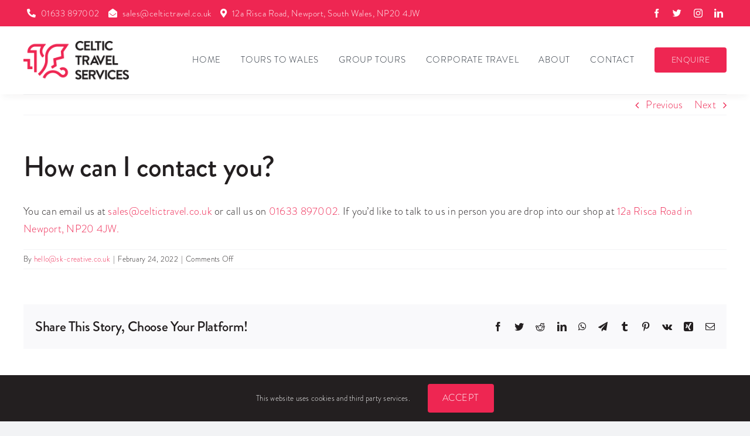

--- FILE ---
content_type: text/html; charset=utf-8
request_url: https://www.google.com/recaptcha/api2/anchor?ar=1&k=6LfTs5UeAAAAAMhZnix_1IiGyLIOmIjrjJUi_Sth&co=aHR0cHM6Ly93d3cuY2VsdGljdHJhdmVsLmNvLnVrOjQ0Mw..&hl=en&v=PoyoqOPhxBO7pBk68S4YbpHZ&size=invisible&badge=bottomleft&anchor-ms=20000&execute-ms=30000&cb=ne9kf33c2lfn
body_size: 48672
content:
<!DOCTYPE HTML><html dir="ltr" lang="en"><head><meta http-equiv="Content-Type" content="text/html; charset=UTF-8">
<meta http-equiv="X-UA-Compatible" content="IE=edge">
<title>reCAPTCHA</title>
<style type="text/css">
/* cyrillic-ext */
@font-face {
  font-family: 'Roboto';
  font-style: normal;
  font-weight: 400;
  font-stretch: 100%;
  src: url(//fonts.gstatic.com/s/roboto/v48/KFO7CnqEu92Fr1ME7kSn66aGLdTylUAMa3GUBHMdazTgWw.woff2) format('woff2');
  unicode-range: U+0460-052F, U+1C80-1C8A, U+20B4, U+2DE0-2DFF, U+A640-A69F, U+FE2E-FE2F;
}
/* cyrillic */
@font-face {
  font-family: 'Roboto';
  font-style: normal;
  font-weight: 400;
  font-stretch: 100%;
  src: url(//fonts.gstatic.com/s/roboto/v48/KFO7CnqEu92Fr1ME7kSn66aGLdTylUAMa3iUBHMdazTgWw.woff2) format('woff2');
  unicode-range: U+0301, U+0400-045F, U+0490-0491, U+04B0-04B1, U+2116;
}
/* greek-ext */
@font-face {
  font-family: 'Roboto';
  font-style: normal;
  font-weight: 400;
  font-stretch: 100%;
  src: url(//fonts.gstatic.com/s/roboto/v48/KFO7CnqEu92Fr1ME7kSn66aGLdTylUAMa3CUBHMdazTgWw.woff2) format('woff2');
  unicode-range: U+1F00-1FFF;
}
/* greek */
@font-face {
  font-family: 'Roboto';
  font-style: normal;
  font-weight: 400;
  font-stretch: 100%;
  src: url(//fonts.gstatic.com/s/roboto/v48/KFO7CnqEu92Fr1ME7kSn66aGLdTylUAMa3-UBHMdazTgWw.woff2) format('woff2');
  unicode-range: U+0370-0377, U+037A-037F, U+0384-038A, U+038C, U+038E-03A1, U+03A3-03FF;
}
/* math */
@font-face {
  font-family: 'Roboto';
  font-style: normal;
  font-weight: 400;
  font-stretch: 100%;
  src: url(//fonts.gstatic.com/s/roboto/v48/KFO7CnqEu92Fr1ME7kSn66aGLdTylUAMawCUBHMdazTgWw.woff2) format('woff2');
  unicode-range: U+0302-0303, U+0305, U+0307-0308, U+0310, U+0312, U+0315, U+031A, U+0326-0327, U+032C, U+032F-0330, U+0332-0333, U+0338, U+033A, U+0346, U+034D, U+0391-03A1, U+03A3-03A9, U+03B1-03C9, U+03D1, U+03D5-03D6, U+03F0-03F1, U+03F4-03F5, U+2016-2017, U+2034-2038, U+203C, U+2040, U+2043, U+2047, U+2050, U+2057, U+205F, U+2070-2071, U+2074-208E, U+2090-209C, U+20D0-20DC, U+20E1, U+20E5-20EF, U+2100-2112, U+2114-2115, U+2117-2121, U+2123-214F, U+2190, U+2192, U+2194-21AE, U+21B0-21E5, U+21F1-21F2, U+21F4-2211, U+2213-2214, U+2216-22FF, U+2308-230B, U+2310, U+2319, U+231C-2321, U+2336-237A, U+237C, U+2395, U+239B-23B7, U+23D0, U+23DC-23E1, U+2474-2475, U+25AF, U+25B3, U+25B7, U+25BD, U+25C1, U+25CA, U+25CC, U+25FB, U+266D-266F, U+27C0-27FF, U+2900-2AFF, U+2B0E-2B11, U+2B30-2B4C, U+2BFE, U+3030, U+FF5B, U+FF5D, U+1D400-1D7FF, U+1EE00-1EEFF;
}
/* symbols */
@font-face {
  font-family: 'Roboto';
  font-style: normal;
  font-weight: 400;
  font-stretch: 100%;
  src: url(//fonts.gstatic.com/s/roboto/v48/KFO7CnqEu92Fr1ME7kSn66aGLdTylUAMaxKUBHMdazTgWw.woff2) format('woff2');
  unicode-range: U+0001-000C, U+000E-001F, U+007F-009F, U+20DD-20E0, U+20E2-20E4, U+2150-218F, U+2190, U+2192, U+2194-2199, U+21AF, U+21E6-21F0, U+21F3, U+2218-2219, U+2299, U+22C4-22C6, U+2300-243F, U+2440-244A, U+2460-24FF, U+25A0-27BF, U+2800-28FF, U+2921-2922, U+2981, U+29BF, U+29EB, U+2B00-2BFF, U+4DC0-4DFF, U+FFF9-FFFB, U+10140-1018E, U+10190-1019C, U+101A0, U+101D0-101FD, U+102E0-102FB, U+10E60-10E7E, U+1D2C0-1D2D3, U+1D2E0-1D37F, U+1F000-1F0FF, U+1F100-1F1AD, U+1F1E6-1F1FF, U+1F30D-1F30F, U+1F315, U+1F31C, U+1F31E, U+1F320-1F32C, U+1F336, U+1F378, U+1F37D, U+1F382, U+1F393-1F39F, U+1F3A7-1F3A8, U+1F3AC-1F3AF, U+1F3C2, U+1F3C4-1F3C6, U+1F3CA-1F3CE, U+1F3D4-1F3E0, U+1F3ED, U+1F3F1-1F3F3, U+1F3F5-1F3F7, U+1F408, U+1F415, U+1F41F, U+1F426, U+1F43F, U+1F441-1F442, U+1F444, U+1F446-1F449, U+1F44C-1F44E, U+1F453, U+1F46A, U+1F47D, U+1F4A3, U+1F4B0, U+1F4B3, U+1F4B9, U+1F4BB, U+1F4BF, U+1F4C8-1F4CB, U+1F4D6, U+1F4DA, U+1F4DF, U+1F4E3-1F4E6, U+1F4EA-1F4ED, U+1F4F7, U+1F4F9-1F4FB, U+1F4FD-1F4FE, U+1F503, U+1F507-1F50B, U+1F50D, U+1F512-1F513, U+1F53E-1F54A, U+1F54F-1F5FA, U+1F610, U+1F650-1F67F, U+1F687, U+1F68D, U+1F691, U+1F694, U+1F698, U+1F6AD, U+1F6B2, U+1F6B9-1F6BA, U+1F6BC, U+1F6C6-1F6CF, U+1F6D3-1F6D7, U+1F6E0-1F6EA, U+1F6F0-1F6F3, U+1F6F7-1F6FC, U+1F700-1F7FF, U+1F800-1F80B, U+1F810-1F847, U+1F850-1F859, U+1F860-1F887, U+1F890-1F8AD, U+1F8B0-1F8BB, U+1F8C0-1F8C1, U+1F900-1F90B, U+1F93B, U+1F946, U+1F984, U+1F996, U+1F9E9, U+1FA00-1FA6F, U+1FA70-1FA7C, U+1FA80-1FA89, U+1FA8F-1FAC6, U+1FACE-1FADC, U+1FADF-1FAE9, U+1FAF0-1FAF8, U+1FB00-1FBFF;
}
/* vietnamese */
@font-face {
  font-family: 'Roboto';
  font-style: normal;
  font-weight: 400;
  font-stretch: 100%;
  src: url(//fonts.gstatic.com/s/roboto/v48/KFO7CnqEu92Fr1ME7kSn66aGLdTylUAMa3OUBHMdazTgWw.woff2) format('woff2');
  unicode-range: U+0102-0103, U+0110-0111, U+0128-0129, U+0168-0169, U+01A0-01A1, U+01AF-01B0, U+0300-0301, U+0303-0304, U+0308-0309, U+0323, U+0329, U+1EA0-1EF9, U+20AB;
}
/* latin-ext */
@font-face {
  font-family: 'Roboto';
  font-style: normal;
  font-weight: 400;
  font-stretch: 100%;
  src: url(//fonts.gstatic.com/s/roboto/v48/KFO7CnqEu92Fr1ME7kSn66aGLdTylUAMa3KUBHMdazTgWw.woff2) format('woff2');
  unicode-range: U+0100-02BA, U+02BD-02C5, U+02C7-02CC, U+02CE-02D7, U+02DD-02FF, U+0304, U+0308, U+0329, U+1D00-1DBF, U+1E00-1E9F, U+1EF2-1EFF, U+2020, U+20A0-20AB, U+20AD-20C0, U+2113, U+2C60-2C7F, U+A720-A7FF;
}
/* latin */
@font-face {
  font-family: 'Roboto';
  font-style: normal;
  font-weight: 400;
  font-stretch: 100%;
  src: url(//fonts.gstatic.com/s/roboto/v48/KFO7CnqEu92Fr1ME7kSn66aGLdTylUAMa3yUBHMdazQ.woff2) format('woff2');
  unicode-range: U+0000-00FF, U+0131, U+0152-0153, U+02BB-02BC, U+02C6, U+02DA, U+02DC, U+0304, U+0308, U+0329, U+2000-206F, U+20AC, U+2122, U+2191, U+2193, U+2212, U+2215, U+FEFF, U+FFFD;
}
/* cyrillic-ext */
@font-face {
  font-family: 'Roboto';
  font-style: normal;
  font-weight: 500;
  font-stretch: 100%;
  src: url(//fonts.gstatic.com/s/roboto/v48/KFO7CnqEu92Fr1ME7kSn66aGLdTylUAMa3GUBHMdazTgWw.woff2) format('woff2');
  unicode-range: U+0460-052F, U+1C80-1C8A, U+20B4, U+2DE0-2DFF, U+A640-A69F, U+FE2E-FE2F;
}
/* cyrillic */
@font-face {
  font-family: 'Roboto';
  font-style: normal;
  font-weight: 500;
  font-stretch: 100%;
  src: url(//fonts.gstatic.com/s/roboto/v48/KFO7CnqEu92Fr1ME7kSn66aGLdTylUAMa3iUBHMdazTgWw.woff2) format('woff2');
  unicode-range: U+0301, U+0400-045F, U+0490-0491, U+04B0-04B1, U+2116;
}
/* greek-ext */
@font-face {
  font-family: 'Roboto';
  font-style: normal;
  font-weight: 500;
  font-stretch: 100%;
  src: url(//fonts.gstatic.com/s/roboto/v48/KFO7CnqEu92Fr1ME7kSn66aGLdTylUAMa3CUBHMdazTgWw.woff2) format('woff2');
  unicode-range: U+1F00-1FFF;
}
/* greek */
@font-face {
  font-family: 'Roboto';
  font-style: normal;
  font-weight: 500;
  font-stretch: 100%;
  src: url(//fonts.gstatic.com/s/roboto/v48/KFO7CnqEu92Fr1ME7kSn66aGLdTylUAMa3-UBHMdazTgWw.woff2) format('woff2');
  unicode-range: U+0370-0377, U+037A-037F, U+0384-038A, U+038C, U+038E-03A1, U+03A3-03FF;
}
/* math */
@font-face {
  font-family: 'Roboto';
  font-style: normal;
  font-weight: 500;
  font-stretch: 100%;
  src: url(//fonts.gstatic.com/s/roboto/v48/KFO7CnqEu92Fr1ME7kSn66aGLdTylUAMawCUBHMdazTgWw.woff2) format('woff2');
  unicode-range: U+0302-0303, U+0305, U+0307-0308, U+0310, U+0312, U+0315, U+031A, U+0326-0327, U+032C, U+032F-0330, U+0332-0333, U+0338, U+033A, U+0346, U+034D, U+0391-03A1, U+03A3-03A9, U+03B1-03C9, U+03D1, U+03D5-03D6, U+03F0-03F1, U+03F4-03F5, U+2016-2017, U+2034-2038, U+203C, U+2040, U+2043, U+2047, U+2050, U+2057, U+205F, U+2070-2071, U+2074-208E, U+2090-209C, U+20D0-20DC, U+20E1, U+20E5-20EF, U+2100-2112, U+2114-2115, U+2117-2121, U+2123-214F, U+2190, U+2192, U+2194-21AE, U+21B0-21E5, U+21F1-21F2, U+21F4-2211, U+2213-2214, U+2216-22FF, U+2308-230B, U+2310, U+2319, U+231C-2321, U+2336-237A, U+237C, U+2395, U+239B-23B7, U+23D0, U+23DC-23E1, U+2474-2475, U+25AF, U+25B3, U+25B7, U+25BD, U+25C1, U+25CA, U+25CC, U+25FB, U+266D-266F, U+27C0-27FF, U+2900-2AFF, U+2B0E-2B11, U+2B30-2B4C, U+2BFE, U+3030, U+FF5B, U+FF5D, U+1D400-1D7FF, U+1EE00-1EEFF;
}
/* symbols */
@font-face {
  font-family: 'Roboto';
  font-style: normal;
  font-weight: 500;
  font-stretch: 100%;
  src: url(//fonts.gstatic.com/s/roboto/v48/KFO7CnqEu92Fr1ME7kSn66aGLdTylUAMaxKUBHMdazTgWw.woff2) format('woff2');
  unicode-range: U+0001-000C, U+000E-001F, U+007F-009F, U+20DD-20E0, U+20E2-20E4, U+2150-218F, U+2190, U+2192, U+2194-2199, U+21AF, U+21E6-21F0, U+21F3, U+2218-2219, U+2299, U+22C4-22C6, U+2300-243F, U+2440-244A, U+2460-24FF, U+25A0-27BF, U+2800-28FF, U+2921-2922, U+2981, U+29BF, U+29EB, U+2B00-2BFF, U+4DC0-4DFF, U+FFF9-FFFB, U+10140-1018E, U+10190-1019C, U+101A0, U+101D0-101FD, U+102E0-102FB, U+10E60-10E7E, U+1D2C0-1D2D3, U+1D2E0-1D37F, U+1F000-1F0FF, U+1F100-1F1AD, U+1F1E6-1F1FF, U+1F30D-1F30F, U+1F315, U+1F31C, U+1F31E, U+1F320-1F32C, U+1F336, U+1F378, U+1F37D, U+1F382, U+1F393-1F39F, U+1F3A7-1F3A8, U+1F3AC-1F3AF, U+1F3C2, U+1F3C4-1F3C6, U+1F3CA-1F3CE, U+1F3D4-1F3E0, U+1F3ED, U+1F3F1-1F3F3, U+1F3F5-1F3F7, U+1F408, U+1F415, U+1F41F, U+1F426, U+1F43F, U+1F441-1F442, U+1F444, U+1F446-1F449, U+1F44C-1F44E, U+1F453, U+1F46A, U+1F47D, U+1F4A3, U+1F4B0, U+1F4B3, U+1F4B9, U+1F4BB, U+1F4BF, U+1F4C8-1F4CB, U+1F4D6, U+1F4DA, U+1F4DF, U+1F4E3-1F4E6, U+1F4EA-1F4ED, U+1F4F7, U+1F4F9-1F4FB, U+1F4FD-1F4FE, U+1F503, U+1F507-1F50B, U+1F50D, U+1F512-1F513, U+1F53E-1F54A, U+1F54F-1F5FA, U+1F610, U+1F650-1F67F, U+1F687, U+1F68D, U+1F691, U+1F694, U+1F698, U+1F6AD, U+1F6B2, U+1F6B9-1F6BA, U+1F6BC, U+1F6C6-1F6CF, U+1F6D3-1F6D7, U+1F6E0-1F6EA, U+1F6F0-1F6F3, U+1F6F7-1F6FC, U+1F700-1F7FF, U+1F800-1F80B, U+1F810-1F847, U+1F850-1F859, U+1F860-1F887, U+1F890-1F8AD, U+1F8B0-1F8BB, U+1F8C0-1F8C1, U+1F900-1F90B, U+1F93B, U+1F946, U+1F984, U+1F996, U+1F9E9, U+1FA00-1FA6F, U+1FA70-1FA7C, U+1FA80-1FA89, U+1FA8F-1FAC6, U+1FACE-1FADC, U+1FADF-1FAE9, U+1FAF0-1FAF8, U+1FB00-1FBFF;
}
/* vietnamese */
@font-face {
  font-family: 'Roboto';
  font-style: normal;
  font-weight: 500;
  font-stretch: 100%;
  src: url(//fonts.gstatic.com/s/roboto/v48/KFO7CnqEu92Fr1ME7kSn66aGLdTylUAMa3OUBHMdazTgWw.woff2) format('woff2');
  unicode-range: U+0102-0103, U+0110-0111, U+0128-0129, U+0168-0169, U+01A0-01A1, U+01AF-01B0, U+0300-0301, U+0303-0304, U+0308-0309, U+0323, U+0329, U+1EA0-1EF9, U+20AB;
}
/* latin-ext */
@font-face {
  font-family: 'Roboto';
  font-style: normal;
  font-weight: 500;
  font-stretch: 100%;
  src: url(//fonts.gstatic.com/s/roboto/v48/KFO7CnqEu92Fr1ME7kSn66aGLdTylUAMa3KUBHMdazTgWw.woff2) format('woff2');
  unicode-range: U+0100-02BA, U+02BD-02C5, U+02C7-02CC, U+02CE-02D7, U+02DD-02FF, U+0304, U+0308, U+0329, U+1D00-1DBF, U+1E00-1E9F, U+1EF2-1EFF, U+2020, U+20A0-20AB, U+20AD-20C0, U+2113, U+2C60-2C7F, U+A720-A7FF;
}
/* latin */
@font-face {
  font-family: 'Roboto';
  font-style: normal;
  font-weight: 500;
  font-stretch: 100%;
  src: url(//fonts.gstatic.com/s/roboto/v48/KFO7CnqEu92Fr1ME7kSn66aGLdTylUAMa3yUBHMdazQ.woff2) format('woff2');
  unicode-range: U+0000-00FF, U+0131, U+0152-0153, U+02BB-02BC, U+02C6, U+02DA, U+02DC, U+0304, U+0308, U+0329, U+2000-206F, U+20AC, U+2122, U+2191, U+2193, U+2212, U+2215, U+FEFF, U+FFFD;
}
/* cyrillic-ext */
@font-face {
  font-family: 'Roboto';
  font-style: normal;
  font-weight: 900;
  font-stretch: 100%;
  src: url(//fonts.gstatic.com/s/roboto/v48/KFO7CnqEu92Fr1ME7kSn66aGLdTylUAMa3GUBHMdazTgWw.woff2) format('woff2');
  unicode-range: U+0460-052F, U+1C80-1C8A, U+20B4, U+2DE0-2DFF, U+A640-A69F, U+FE2E-FE2F;
}
/* cyrillic */
@font-face {
  font-family: 'Roboto';
  font-style: normal;
  font-weight: 900;
  font-stretch: 100%;
  src: url(//fonts.gstatic.com/s/roboto/v48/KFO7CnqEu92Fr1ME7kSn66aGLdTylUAMa3iUBHMdazTgWw.woff2) format('woff2');
  unicode-range: U+0301, U+0400-045F, U+0490-0491, U+04B0-04B1, U+2116;
}
/* greek-ext */
@font-face {
  font-family: 'Roboto';
  font-style: normal;
  font-weight: 900;
  font-stretch: 100%;
  src: url(//fonts.gstatic.com/s/roboto/v48/KFO7CnqEu92Fr1ME7kSn66aGLdTylUAMa3CUBHMdazTgWw.woff2) format('woff2');
  unicode-range: U+1F00-1FFF;
}
/* greek */
@font-face {
  font-family: 'Roboto';
  font-style: normal;
  font-weight: 900;
  font-stretch: 100%;
  src: url(//fonts.gstatic.com/s/roboto/v48/KFO7CnqEu92Fr1ME7kSn66aGLdTylUAMa3-UBHMdazTgWw.woff2) format('woff2');
  unicode-range: U+0370-0377, U+037A-037F, U+0384-038A, U+038C, U+038E-03A1, U+03A3-03FF;
}
/* math */
@font-face {
  font-family: 'Roboto';
  font-style: normal;
  font-weight: 900;
  font-stretch: 100%;
  src: url(//fonts.gstatic.com/s/roboto/v48/KFO7CnqEu92Fr1ME7kSn66aGLdTylUAMawCUBHMdazTgWw.woff2) format('woff2');
  unicode-range: U+0302-0303, U+0305, U+0307-0308, U+0310, U+0312, U+0315, U+031A, U+0326-0327, U+032C, U+032F-0330, U+0332-0333, U+0338, U+033A, U+0346, U+034D, U+0391-03A1, U+03A3-03A9, U+03B1-03C9, U+03D1, U+03D5-03D6, U+03F0-03F1, U+03F4-03F5, U+2016-2017, U+2034-2038, U+203C, U+2040, U+2043, U+2047, U+2050, U+2057, U+205F, U+2070-2071, U+2074-208E, U+2090-209C, U+20D0-20DC, U+20E1, U+20E5-20EF, U+2100-2112, U+2114-2115, U+2117-2121, U+2123-214F, U+2190, U+2192, U+2194-21AE, U+21B0-21E5, U+21F1-21F2, U+21F4-2211, U+2213-2214, U+2216-22FF, U+2308-230B, U+2310, U+2319, U+231C-2321, U+2336-237A, U+237C, U+2395, U+239B-23B7, U+23D0, U+23DC-23E1, U+2474-2475, U+25AF, U+25B3, U+25B7, U+25BD, U+25C1, U+25CA, U+25CC, U+25FB, U+266D-266F, U+27C0-27FF, U+2900-2AFF, U+2B0E-2B11, U+2B30-2B4C, U+2BFE, U+3030, U+FF5B, U+FF5D, U+1D400-1D7FF, U+1EE00-1EEFF;
}
/* symbols */
@font-face {
  font-family: 'Roboto';
  font-style: normal;
  font-weight: 900;
  font-stretch: 100%;
  src: url(//fonts.gstatic.com/s/roboto/v48/KFO7CnqEu92Fr1ME7kSn66aGLdTylUAMaxKUBHMdazTgWw.woff2) format('woff2');
  unicode-range: U+0001-000C, U+000E-001F, U+007F-009F, U+20DD-20E0, U+20E2-20E4, U+2150-218F, U+2190, U+2192, U+2194-2199, U+21AF, U+21E6-21F0, U+21F3, U+2218-2219, U+2299, U+22C4-22C6, U+2300-243F, U+2440-244A, U+2460-24FF, U+25A0-27BF, U+2800-28FF, U+2921-2922, U+2981, U+29BF, U+29EB, U+2B00-2BFF, U+4DC0-4DFF, U+FFF9-FFFB, U+10140-1018E, U+10190-1019C, U+101A0, U+101D0-101FD, U+102E0-102FB, U+10E60-10E7E, U+1D2C0-1D2D3, U+1D2E0-1D37F, U+1F000-1F0FF, U+1F100-1F1AD, U+1F1E6-1F1FF, U+1F30D-1F30F, U+1F315, U+1F31C, U+1F31E, U+1F320-1F32C, U+1F336, U+1F378, U+1F37D, U+1F382, U+1F393-1F39F, U+1F3A7-1F3A8, U+1F3AC-1F3AF, U+1F3C2, U+1F3C4-1F3C6, U+1F3CA-1F3CE, U+1F3D4-1F3E0, U+1F3ED, U+1F3F1-1F3F3, U+1F3F5-1F3F7, U+1F408, U+1F415, U+1F41F, U+1F426, U+1F43F, U+1F441-1F442, U+1F444, U+1F446-1F449, U+1F44C-1F44E, U+1F453, U+1F46A, U+1F47D, U+1F4A3, U+1F4B0, U+1F4B3, U+1F4B9, U+1F4BB, U+1F4BF, U+1F4C8-1F4CB, U+1F4D6, U+1F4DA, U+1F4DF, U+1F4E3-1F4E6, U+1F4EA-1F4ED, U+1F4F7, U+1F4F9-1F4FB, U+1F4FD-1F4FE, U+1F503, U+1F507-1F50B, U+1F50D, U+1F512-1F513, U+1F53E-1F54A, U+1F54F-1F5FA, U+1F610, U+1F650-1F67F, U+1F687, U+1F68D, U+1F691, U+1F694, U+1F698, U+1F6AD, U+1F6B2, U+1F6B9-1F6BA, U+1F6BC, U+1F6C6-1F6CF, U+1F6D3-1F6D7, U+1F6E0-1F6EA, U+1F6F0-1F6F3, U+1F6F7-1F6FC, U+1F700-1F7FF, U+1F800-1F80B, U+1F810-1F847, U+1F850-1F859, U+1F860-1F887, U+1F890-1F8AD, U+1F8B0-1F8BB, U+1F8C0-1F8C1, U+1F900-1F90B, U+1F93B, U+1F946, U+1F984, U+1F996, U+1F9E9, U+1FA00-1FA6F, U+1FA70-1FA7C, U+1FA80-1FA89, U+1FA8F-1FAC6, U+1FACE-1FADC, U+1FADF-1FAE9, U+1FAF0-1FAF8, U+1FB00-1FBFF;
}
/* vietnamese */
@font-face {
  font-family: 'Roboto';
  font-style: normal;
  font-weight: 900;
  font-stretch: 100%;
  src: url(//fonts.gstatic.com/s/roboto/v48/KFO7CnqEu92Fr1ME7kSn66aGLdTylUAMa3OUBHMdazTgWw.woff2) format('woff2');
  unicode-range: U+0102-0103, U+0110-0111, U+0128-0129, U+0168-0169, U+01A0-01A1, U+01AF-01B0, U+0300-0301, U+0303-0304, U+0308-0309, U+0323, U+0329, U+1EA0-1EF9, U+20AB;
}
/* latin-ext */
@font-face {
  font-family: 'Roboto';
  font-style: normal;
  font-weight: 900;
  font-stretch: 100%;
  src: url(//fonts.gstatic.com/s/roboto/v48/KFO7CnqEu92Fr1ME7kSn66aGLdTylUAMa3KUBHMdazTgWw.woff2) format('woff2');
  unicode-range: U+0100-02BA, U+02BD-02C5, U+02C7-02CC, U+02CE-02D7, U+02DD-02FF, U+0304, U+0308, U+0329, U+1D00-1DBF, U+1E00-1E9F, U+1EF2-1EFF, U+2020, U+20A0-20AB, U+20AD-20C0, U+2113, U+2C60-2C7F, U+A720-A7FF;
}
/* latin */
@font-face {
  font-family: 'Roboto';
  font-style: normal;
  font-weight: 900;
  font-stretch: 100%;
  src: url(//fonts.gstatic.com/s/roboto/v48/KFO7CnqEu92Fr1ME7kSn66aGLdTylUAMa3yUBHMdazQ.woff2) format('woff2');
  unicode-range: U+0000-00FF, U+0131, U+0152-0153, U+02BB-02BC, U+02C6, U+02DA, U+02DC, U+0304, U+0308, U+0329, U+2000-206F, U+20AC, U+2122, U+2191, U+2193, U+2212, U+2215, U+FEFF, U+FFFD;
}

</style>
<link rel="stylesheet" type="text/css" href="https://www.gstatic.com/recaptcha/releases/PoyoqOPhxBO7pBk68S4YbpHZ/styles__ltr.css">
<script nonce="UeOAYBdcNnBA2DlLIIpdMQ" type="text/javascript">window['__recaptcha_api'] = 'https://www.google.com/recaptcha/api2/';</script>
<script type="text/javascript" src="https://www.gstatic.com/recaptcha/releases/PoyoqOPhxBO7pBk68S4YbpHZ/recaptcha__en.js" nonce="UeOAYBdcNnBA2DlLIIpdMQ">
      
    </script></head>
<body><div id="rc-anchor-alert" class="rc-anchor-alert"></div>
<input type="hidden" id="recaptcha-token" value="[base64]">
<script type="text/javascript" nonce="UeOAYBdcNnBA2DlLIIpdMQ">
      recaptcha.anchor.Main.init("[\x22ainput\x22,[\x22bgdata\x22,\x22\x22,\[base64]/[base64]/[base64]/[base64]/cjw8ejpyPj4+eil9Y2F0Y2gobCl7dGhyb3cgbDt9fSxIPWZ1bmN0aW9uKHcsdCx6KXtpZih3PT0xOTR8fHc9PTIwOCl0LnZbd10/dC52W3ddLmNvbmNhdCh6KTp0LnZbd109b2Yoeix0KTtlbHNle2lmKHQuYkImJnchPTMxNylyZXR1cm47dz09NjZ8fHc9PTEyMnx8dz09NDcwfHx3PT00NHx8dz09NDE2fHx3PT0zOTd8fHc9PTQyMXx8dz09Njh8fHc9PTcwfHx3PT0xODQ/[base64]/[base64]/[base64]/bmV3IGRbVl0oSlswXSk6cD09Mj9uZXcgZFtWXShKWzBdLEpbMV0pOnA9PTM/bmV3IGRbVl0oSlswXSxKWzFdLEpbMl0pOnA9PTQ/[base64]/[base64]/[base64]/[base64]\x22,\[base64]\\u003d\x22,\x22wrTCszzDijhrCsKsw7DDjsK6wrJpGDjDvyXDnsKFwpRKwrQlw6VnwoUiwpsmaBDCtQ9LZjcqMMKKTErDksO3KXjCm3MbG3Ryw44LwrDCoiE5wqIUEQPCpTVhw4zDkzVmw4nDvVHDjwo8PsOnw4XDrGU/[base64]/Cn8K/LsOkPsKqw7h5Q0LCpA3ClmVdwqx6FsKiw47DvsKnO8KnSkrDs8OOScOpNMKBFW3CscOvw6jCggbDqQVrwogoasK9wqoAw6HCqcOTCRDCisOgwoEBDzZEw6EJZg1Aw4hldcOXwp/Dm8Osa0IfCg7DoMKAw5nDhGTCmcOeWsKXAn/DvMKbM1DCuDNMJSVRf8KTwr/DosKFwq7DshIMMcKnHFDCiWE0wptzwrXCtcKAFAVPAMKLbsO/[base64]/H8KxRG59w5PDvzQBEMKMwpkpwppAw4xrMQ0hbcKlw6ZZMxd8w5pyw7TDmn4OfMO2dR4aJHzCvV3DvDNhwoNhw4bDicO8P8KIZE1AesOFLMO8wrYzwrN/[base64]/V8OKe3pUwoXCrjnCjQFFYcOMw5ZmcsKrUXpewq8qZcOqZsK9UMOiCAgpwpoAwrbDncOAwpbDu8O9wqAbwo3DhMKpQ8OsecOSMVXClF/DolvCi04hwoLDp8OBw4wcwoXCncKoBcOiwotIw6LCvsKsw4/DrsKKwqPDt0/CoQLDs1JoD8K0LcO0ehFhw5INw5hQwr7DnsKAMlTDhmFWPMK3NirDpTgqIMOowonCvMOXwoXCtsOeVHjDn8KTw6Qqw7fDtX/DhD8two3CjWgywpPCn8ORRcKlwqLDp8KqORwGwr3CrWIaMMO4wr0CWMO0w4sudSlgEsOUZcKEfFzDjC1Pwqt6w63Dl8OOwqQrWsO5w7bCnMOZwo3DtjTDhm1awqPCosOLwrbDrsOgZsKBwp07AH1lYsOcw7DCij85BVLCuMOMc0Bxw7/[base64]/CuMOZwpnCusKsDMK7wqFKwoIQWnp0Z3BEw5Rcw7DDlVzDrMOAwonCusK9wrzDlsKEKExcCGMrK19iBELDgsKDwq0Pw59JHMKUY8OEw7fClMOhXMOfwp/CgVEsMMOCS0XCjlgEw5bDvgXDsUkXUcOSw6U9wqzCgglkHSfDpMKQwpQzLsKUw5LDr8OjfcOCwoIqVDvCkWTDqjJiw67CrHN3c8KoMEXDnQBuw5F9WcKdM8KGJsKnYGg6wrYOwot5w4M0w7pAw7vDtSEMWVIDHMKLw75CNMOWwqPDtcOVO8K4w47DpFVvBcOBTsK1fW/CpxxWwrIfw7rCh2x5XD9nw6jCgVIJwpxfH8OJD8O0Ow0rCRJPwpbCg3hAwp3CtW3CtUPDhsKEeF/[base64]/[base64]/wp3CoETCkcO2w4bCq8K+w4ZMasKBWsKTwqDDjjDCrsKLwoUCHyAIKWjCtMKSTE53McKHQW/CksOuwqXDvjgKw5XDmgbCmkXCuQZBMsKCwovDqnF7wqHClTZkwrrCk33DkMKkLWYnwqbCjcKJwoPDsEbDrMO4PsOwJCVNFWRYU8Orw7jDl2VkGRHDu8OTwpnDqsKdX8KGw5RyRhPCncOsaQ4KwpLCvsKmw45Xwqlaw5jDgsO/[base64]/DrsOaccOcNMKcYMOnOsOIwrcHXcO3f28jwq3Dpy/DrsKuS8OPwqknQMO7Z8OJw7FUw68Ywo3Cg8KzeBnDpwDCvTUkwoHDjV3CkMOFS8OJw6gIaMK4WjBdw7RLJcO0LCc+YX5Dwr/Ck8KTw7vDgVQvXcK6woZwIGzDnUMLfMOnWMKFw5Vuw6Baw7FuwpfDm8K2V8OXf8K9wozDpXzCklgEwqbCusKGBcOEVMObdMO+acOsF8KEWMOwOCtAe8OrIEFJJF11wo15McO/w7HCj8K/wofDhVHCh2/Cr8OREsK2b083woEWDW9sI8OWwqANAcK/worCq8OmdAQ4V8Kjw6rCpRN8w5jCrj3DpHEBw6RESxUSwp3CqHIebz/CqgxcwrDCoBDCklM1w55QE8OJw7/DrSfDp8Kwwo5VwoHCqhEUw5MWBMKkXMKnTcOYQ1HDslhFL1plL8KcGnUsw7nCmRzCh8Kjw6rDqMKAVkFww6VCw6kEWkYnwrDDixTCjsO0Kn7Cim7ChX/[base64]/woBXfsKXMhjCkhDDhnw6QsKjaHrCoCxkK8K5PsKww5jCpQfDvlwGwr0MwrZfw7Jaw7LDgsO3w4TDu8KUSiLDszgFdmBpKRJZwp5YwrQowpdDw6Z9BAfCmx3CucKxw4EzwrN5w5fCsW8yw6rCsQ/Dq8KQwp3CvlzCoznCu8ObXx1NNsOFw7ZzwrLCncOQwr4rwrRaw4Y1WsOBwo7DssKoOVvCiMO1wpEVw5nDsR4Nw7LClcKUP1shfSjCqXlvbMODSUzDssKJwq7CvA/Ci8OKw6jCusK4wpA4a8KVZcK2MMOHwoLDkFFqwrxywqPCsyMXA8KbdcKrXy/DunEGOsKHwoLDrsOuHA8kJV/CjHrCrmTCqTgjE8Oaa8OiRUvCln3DumXDgiLDtMOya8KBwrfCg8Kgw7ZtGDzCjMOHMMORw5LCpsK5YsO8eHdZOxPDl8OSOcOJKG43w4pFw7nDhjQUw6/[base64]/DsMOLw4fCgsKnwowGw7nCs8KHBcKAw5XCvxNywpV4S3DCkcOJw7XDlcOdX8ObWU7CpsOxXQbDkHzDiMKlw5kkCcKcw6XDnHHCtMKAZyVSFsKyT8Orwq/[base64]/CigjCqsKYCcOiwo3CtCLDiHvDjQNadcOyUS7Dj8KuRMOtwrN4wpzCrhLCjsKlwrVcw59twojCjUxlTsKgNmo9w7B+w5cewqvCmAk3KcK/w6lJwq/Du8O6w4HCmwMvDFPDrcKWwoE+w4HCmCgjcsOjBcKlw7lAw7JCTwDDpsO6wpLDhGNewoDDhVJpw7jDjVF6wpDDvlpxwrFEL3bClWDDhsObwqLCqcKawrh1w7fCgsKlf2PDv8KFXsK/woxlwowuw4bCoRQJwrg0wpnDsjZKw4/DvcO3wrxoTCPDkSESwpHCh0zDnWfCq8OwH8KGeMO9wpDCp8ObwrDCmsKYKsKHwpfDtMK3w6Zpw7RpNgMiV0g0R8OpUSTDpcKnJsKnw4tKCANuwq5hCsO5OsOJZsOuwoUXwod3RcOdwrB+YMOew6w5w51NbMK0HMOGLcO2H0BDwr/Cp1TDi8KDw7PDq8KmUcKNblcKJVcnM2lZwoNCByDDnsKrwrcJJkEmw7kmIQLCicOVw53CnU3Ds8O5YMOcJsKawoU+YsONWAlKdF8JCi3DkyzDqcKzYMKFwrvCrcKqcwXCoMK8byrDrMKOBQUkRsKcf8O5wr/[base64]/wq7DkcO0w45UM8O/UcK2esOBDMKMwqhawqYrwq7DlRNWw5/Dq3pgw67CijVIwrTDv0hzKWItWcOrw6Q1P8OXIcODQMKFX8O2UTIhwrBFVzHDrcOswr/Dv1nCtk9Pw51fK8ObfsKwwrbCp2VmAMOZw6LCr2Ixw5PCrcK1wp1uw5vDlsKULi/DicO4S1d/w4fCrcKowokdwp09wovDqzl7woXDu1p5w6LDosOANcKDwosSWMK8wpdZw78xwoXDocOyw5UxFMOlw6XCh8KIw5x2wrrCqMOiw4DCiWjCkyYVEhvDi2YWVStFPsOAYMOyw5cdwphlw73DlQkCw5EUwpXCmw/CrcKJw6TDksOuCcOZw7lXwrVkB0hlLMOGw4kQw4HDoMOWwrTDlE/DsMOhCxsGVMK5dh1Fejc4ShfDtzcPw4vCsmgUGcK3E8OQw6HCgFDCsjIBwogwbcOMCDFVw65/[base64]/[base64]/AMOhw4UwwqsCKsK2w5fCkcOoF8KJwr9oAAjDnl14NMKcVDTCvkYFwpDDlkESw51/[base64]/CqCxQw7/Di8O5NsO5HEdtwqAKw6HDtcKuw6rChsO7wr/DgsOtw5xRwpUUXRsxwoMEUcOlw7DDug9hbzIPdsOFwrjDgcOrMkPDlEzDqQt4N8KEw6vDtMKgwr/CoGYmwqbDtcOyV8OAw7A7ICXDh8OubAhEwq7DuE3ComEIwrg4IhFrWkTDoWDCgMK6FQrDj8OKwq4AesOdwqfDmMO8woLDmsK/wq7CuG/Cvl/CvcOIbUXCtcOpeTHDncOVwqjCjWPDp8OWQ3/CjsKoPMKSwqTChlbDrSBCwqgmJWHDgcO2McO/KMOBG8O9DcKtw5otBGvCkzTCnsKPOcKxwq7DjT3Ckm4TwrvCncOJwrrCn8KiP3bClsOrw6EyXjzCjcKWBGhwRl/DgsKWUDcbbcKJCsK3QcK6w6DChcOlasOhfcO3woYOE1PCmsO4wp/Ck8O5w6gKwp7CtwFEIcO7BjTCn8OpdC5JwplowrpOJsOhw7EgwqJ3woPCmR/DmcKxQMKcwqBXwqdDw5TCozsow5/DoETCq8O8w790YQhywrzDm0Vzwr5QQMOaw7/[base64]/[base64]/XmzCqzUcwrTDlkvDu8KJZmfDrcKOI8O5w5nDssOvHMOiPsOMHE/[base64]/Ch0FDY8Kpw54ECyAgcj7DgcKbEDDCh8KPwqoJw4krSSrDhQgnw6LDvMKqw6PDrMO7w51cB14sMR4WU0XDocOGZEFww7HCkQLCmFI1woMWwo81wq7DpMOswooKw6zCv8KTw7bDpEHDgR7CtxNLwpc9NTbCu8KTw7vCvMKswpvCg8OReMO+U8OGw5XDol/CkMOOw4BswqTCsCRVw7fCoMOlPTsAwr/DuB3DtADCn8O+wqHCpnkswqBSwr7CrcO8DcKvQ8OmUkVDBAIXQ8Kawo4Hw7shZ1AYZcOmDnkhDR/DvTlfSsOWDU0oWcKMckbDhHXDn3YNw7tlw5jCo8OJw64DwpXDtDsIBjd+w5XCm8Ogw7bDom3DsifDtMOEw7dAwqDCuBlPw6LChDrDtcK4w7LCiFpGwrgdw6VRw4rDt3PDl27DunXDpMKXKz/DtcKDwr7Dv1cLwpAqPMKHwr5POMKoccO7w5jCtMOnAxTDrsKsw7tNw79hw5/DkS9EZUrDqMO6w7XDnDl0VsKIwq/Cn8KeQBfDhcOvw6F0ccOuwp0nBcK3w78YE8KfdETCk8KcKsOJa33DvUd2wqYnYWHCm8KawqPDpcOawrbDh8OATk0zwoLDvsOzwr85S2fDssOIPW/[base64]/[base64]/DoE9Rw5TCvhXDvcKUwpHCqsKlE8K6AQcuwoPChXpXwqMUwq9QaUlIb1/DkcOqwqtqSjVQw5HCgw7DkybDohU6O1hHNi02wo1kw7rCjcOSwp/CssKmZMOmwoQtwqcFwrQEwq7Dj8Oiwo3DvcKmEMKYLjpkTmBMWcO/w4ZCw54Bwo09wo3CqDwnQAZacMKmIMKrUlrCjcOZe0BHwo/CusO5wrfCnHLDuF/CpcOtw5HClMKqw40Ww4jDvMKNwonCjig1MMKIwqjCrsKRw5AnO8Oxw7fCs8KDwr0JF8K+LCLCjUEZwofCusOcAErDqz99w4dSeAJoL2fClsO8fi9Jw6sxwocAQBtdeGElw5nCvsKgwoYswoMJDjYjIMKofx02AMOwwr/Cl8K5G8OTRcOTwonCo8KrBsKYOcKkw6xIw6gYwpHDm8Kww6Qaw41Gw4bDhcOAK8KZesOCXy7Dh8OOw7Z0OgbDscKVTi7DuB7DkzHCl2oyLG3Ci1fCmG9iKldXUsOCbcOdw7V3OWPCmAVMKcKUWxBhwo8Fw4PDj8KgKMKewrLCkcKBw7hfw7VFIcKXBGHDscOxdsO5w5/DoTLCi8O+w6I7BcOtSW7CjcO1BX1+C8Ocw7fChwDCn8O3G045wobDpHHCvcO7wqHDp8OsUyPDocKWwpTCs13CgVo8w4TDsMKUwqQ6w7ElwrzCv8KDwoXDsljChsOJwofDl3RgwrZ9wqAOw7bDtsKdYsK+w5cCDsO5fcKRfj7CrMKSwooNw5nCrRPCvzAgdg/CihYLw43CkxsVcXTChybCmMKQY8OVwrBJaRjDlsO0EVYdwrPCucO0w7jDp8KYfsOYw4JEcnTCn8OrQkUmw7rCuEjCp8KHw5LDmj/[base64]/DmsKVNHDDrkpUIA8/XsKTw5hzwq7CvVzDtsOVUsKAbcOoWmZSwoZHfDhDdkR/w4EAw4fDlsKdBcKFwqnDgEfCjsO5KsOIw7VCw4EZwpE3c0xDaQ7DuBFOdsKuwpl+Qx7Dr8K0W29HwqJ/[base64]/DqUfCmcK3w6kKw68Sw5LDu03Cix3DnigmR8OTw6ZNw6zDvzjDrXLCnxc3CVnDlADDj1YRw7IHWlrDqMO/w5rDmsOEwpZIKsObMsOEAcOfYMKewo98w7wsCcKRw6o0woHDllo0PMOlfsO8HsKNJkbCtMKUFQ/[base64]/DqknCtcKgw65KwqXDjAhnXHQREHxVw7ADw4HCvxjCqCTDtm9nw7Y8N2wOPRvDmsOrMMOLw4oSAyB7ZFHDs8K6RU9La2MLaMO8eMKIASxbCSrCjcKYDsKvGlAnWwRMACsbwqvDjghxC8KCwrHCoTTCiAtUw5o0wpwUA2o0w6fCnn/[base64]/[base64]/DnA0iwrHDjcO2VsKawpYyesO/[base64]/Dn8KNw7vCpMOvw7clKMOgw6fCo8KmS8O5wqE+wo7Dt8KXwoPClcKyPBU1wpJFXk3DkHXCnnbCjj7DlwTDm8O/XEolwqXCtFTDtmoxdS/[base64]/CnAHCs3UpbVTDrsK9woMowqjCqGPDksKNwpRQw5hWGjDCgjJxwq/CgMKjEsKIwr1KwpVIfsOPJGkAwpTDgF3DocOZwpwgT0IsWh/CtH7Dqwkfwq7DpCTCgMOMZ3vCrcKJXU7DkcKOS3h1w6XDnsO7wpPDoMOmAmUdbcKPw4NOaGZ9wr86I8KbacOjw5RbY8OpAEQ/[base64]/AMOewrAnesO1w7LCpMKDP8OBXEvCrsKbDhjCgsK/EsOcw7jCl07CqcOIw5/ClVvCpQjCgnPDlG12woIKw4NkasO8wroAAi99w6fDpijDqcOtS8KsHjLDg8K4w6/[base64]/Cs8OUwqsPwo9dwoDDglTCmlPCi8KmBsO9wphCPQF2aMK6OMKwQX1iVHYFW8KXS8K8VMKIw6QFKiNAwq/CkcOJacOWJ8OCwpjCnsKXw6TCrBTDolw9KcKnGsKZY8O5KsO4WsKgw6Uiw6FywonDscO6byV3fMK7w7bCj2rDq3dUFcKRHhEtCG3DgUE/[base64]/Dt8OFDMOOYMKsGcOwZcOVEzjDvsO5GMKNwqRnBywAwq3CtH3DvT3CnMOGARPDkWE2wpliOMKrw48Qw7JZa8KIMMO4VjQYLFM7w4wuw5/DsxLDmRk/w4rCm8KPQ1g8SsOTwrLCjUcMw50FWMOSw67Cm8KJwqrCmkXDiVthdwMmSMKIJMKWfsOIe8Kiw7V6w7F1w7sTIsONw7AMLcOmKDBiGcO3w4kAw6bCu1BsaRwVw6o2wq/Dty1YwrvCosODZiIPX8KpHkrDtjfCr8KXC8OVI1DDslLChMKQfsKFwo5Qw4DCisKLKFLCn8K0XiRFwqBxXBrDjU3DhirDgl3CuzZOwrJ7w5FnwpVBwqhuwoPDm8O6HMOjT8Kuwo3DmsO/wo5VOcKXECfDisKxw5jDrsOUwo00MDXCiFDChMK8PDsgwpzDgMKQEUjCol7Ct2lAw5bCvsKxRDxNEGEowog6w63DsDgGw4lTdsOLw5QBw5AUw5HCrAxOw5VWwq3DmBVQJcK/[base64]/CihJaNMKFw78GfgRYwo5RMsKOw7JWw4rDscOKwrpdAcOhw7EDM8KhwoDDssKOw4rDtixnwrzCoDYbXsKKd8OyecKJwpZnwownwpoicFLDuMOOUl7DkMKxKngFw7XDoihZYRDCjcKPw785wpY6TFBxbsO5wrXDlm/DmMOzaMKWB8KuIcOibl7CvcO0wrHDmXIiw6DDi8KXwpTDgRxswrDCrcKDwrFIw5ZDw6bDlX82HULCr8O7TsO7w5Z9w6LCnSjCsHJDw4hgw7jDtR/DkgIUB8K5OCnDuMK1AgjDmz8bO8KLwr/DpMKWfsK2GEVuwr1TD8KCw67DhsKuw6TCocKNWhIXwq7CmjVaD8KKw6bCtCwdNTHDrMK/woEow43DqR5EWsKww7jCiX/[base64]/[base64]/CocOfwqHDgBHDvktNacOxwpxPJXHCiMKywpPCh8O1wqTCmFbCs8OXw6XCvQrDhsKlw6HCoMOjw7ZeEyNne8Ofwpo/wr96MsOGDi0sQcKjFVvDtcKZB8K0w6LCmg3Cpx12ZmQjwqXDk3MgVUvCmsKLPjzDmMO6w5loHlbCpT3Ds8OZw5cew6rDlsOUZQHDhsOew6AudMKNwqvDi8KiNAIjdl/Dtkgkwop8IMK+G8OOwqEPwoocw7nDvMOKDMKQw6trwpLCisO6wpgiw5zCqG3DtcO8DH5wwrHCh2YSCsKjRcOhwoLCmsOhw5jDkEfCn8KGeUIZw5jDmHHCi23CsFTDvsK6wpUFwqjCmcKtwo1IfnJjJcO6QmtYwpXCjSFNZRddbsO2f8OSwoHDpmgVwrnDqDpIw4/DtMOowq15woTCt0bChV3DssKHX8KRJ8O/w4I/wqBTwpLClcOfTwd0URvCs8Kew6Zww7jCgCcTw5VVPsOFwr7DqsKuOMKewqvCicKLw5UKw7BSFF8lwq0UISfCpXnDscOYMnnCoEnDpx1vKcORw7PDuUY7w4vClsKyB21zwr3DjMOnfMKHAyPDkUfCsBUKwq99ezfCn8OHw6E/WWjDiTLDvcO0NWTDp8OhUkV4KcKfbQU5wqTCh8ODWU9VwoVhEHkMwrwLWAfCg8Kgw6JRP8OPwoXClsKFVFXCq8K5w4XCsQ7CrcOPwoA9w69AM1DCjcK2IsOdXjfCqsONEmPCksOfwrt3SAAXw6s6JnR0dMO8w7tPwoDCi8Osw5BYdjfCo00Ow5NWw7kuw6EFw6RTw6/CmsOrw7giZ8KIUQLCm8KtwohCwqzDrFfDjMOAw5ckO2huw6nDg8K/[base64]/w5XChibCocO3U8KCw7vClcOzZsK/[base64]/CsDpgGD9KWDs9eXdFwpdkJDTCgFrDl8KUw6DCv3Eea1rDuBg9KC/[base64]/Cs3fCsEUqRWbCtj8Xw73DjBnChDYZQ8Kzw47Ds8KBw5fDugZDJMO6CnI9w4xAwrPDtzXCqMOqw7Ufw5HCjcOFUsOxU8KEcsK0DMOAwq8LZcOlOnIiXMKzw6zChsOfwobCpsK5w4XCjMKDREdCf0fCtcOTSl1FVEFnQywBw6XChsOPQi/[base64]/[base64]/CtMOxw7QCw4fDt1fCkcOawqzDmzs1eMKQw5DDs3J+wppVK8O/w5U2JsKXUDB7w79FbMOZCEslw4A7wrtPwrVBMAwEKzDDn8O/ZFrChTMkw4TDscKzw6zCqEbDsnTDmsKbw5s6wp7Dp2N3X8O6w5MWwoXCjDjDoEfDg8Osw6zDmg7ClMOtw4TDu0rDiMO4wrfCqcKKwrvDrk4tQsOfw6EHw7nDpsOEcUPCl8OgZ1XDsQfDlz4twq/DrRnDkm/DsMKMMkDCiMKBw4RLeMKcJBMyMVfDkXAxw6ZzVh7Ch2DDkMOww4UPwrFOw4dLNcOxwpNlGMKJwrA6dBoVw5zDqsOmAsOvMSUlwqlJWsKZwpZbJDBMw7/[base64]/ChkjCisKcwrVAGMOiw6/[base64]/ZMKsZwTDo8Odw4fCmMO4Ygtiw7rDggkVLjnDmX/[base64]/[base64]/[base64]/ez1UJFdJwoTCu8O2AltPRjPCiMKlw4p5w4zCn8OFWcOoQ8Kmw6DCihoDH0LDsQAywoMtw4DDtsOFQShdwoTChW1Vw6LDssOmK8OSLsKNUgQuw7bDqxnDjl/CuCEtQMOww70LYnAPw4JZZBTDvT4IWsOSwqrCrUI0wpDCuAfDmMOMw63Dt2rDtsKtLsOWwqjCnwLCkcKJwoLDjB/CtClEw40nwpUZY1PCvcOVwr7DocOTdcKBQyPCusKLVyYwwocbRDjCjAnCpXZOMMK/YnLDlHDChcOawrvCqMKRWVIdwoPCrMKAwoIEw7Buw6zDqRfCi8Ktw4Rhw7h8w6FzwoNRP8K7D0XDtsOnw7DDncOFNMKww4bDikc3X8K9WXDDp31GWcKiJsO9wqR/Xmtlwqw2woXCocOBQH/DqcKPNsO9G8Oww5vCmQlIVMKzw7BOFnPCtyHCum3DqMOAwq4JHDvCiMO9wrrDjj5nRMOww4/ClMKzQGXDqMOfwpA+R00gw5pLw6fDj8OgbsO7w7DDgMO0w5sIw6MYwqMow4nDi8KPbcOadB7Cu8OyWWwJLmzCogxtdyvChMK8VcORwoAFw5FTw7h1w5fCtcK/[base64]/[base64]/VQo0cEMgwp7DiMKIMsKxO8OFIwvCiCHCmMOtAMKKax1/w7HDrcOJRcO6wrosM8KGO23CtsOEw5bCkGTCuC1Vw4rCocOrw5scSUJuMsKwIiHCkhjDhEAfwo7DrcOyw5jDpg3DgC5AeyJ4QcKDwpcsEMONw4FAwpsXGcKCwo3DhMOXw7Q2w6nCtVxXL1HCmMOOw7pza8Kkw5LCi8KFw5bCmDQvw5FVaiF4cSsCwp1/w4hEwoxBJ8KlCsOEw7nDo11nAsOHw53DncOcOUN1w4DCulHDqnLDshzCisKSWAplHcOqV8Oxw6Bpw77Ci1TClsOhw4XCkcOrw5BKU1VEIcOvfQvCq8OJFyMPw7ETwoXDq8O5w5/DpMOqwo/Cumxbw7TCvMKnwqJWwpTDqj1cwo3DjsK6w4htwrURNsKXE8O7w7zDi0JfdS5hwpvCgsK6wp7Cqn7Du1HDmRPCt3vDmBvDiX8+wpQ1XhfCj8KOw6/CisKAwr86BwLCk8KHwo3DpEZIFMKXw7jCvhpSwoBeP34UwoYqd2DDp1cTw7RRDmhfw57DhlYrw6teC8KAKD/Cp1zDgsOjw6fDq8OcfsKdwotjw6LCpcOJw6okCcOzwrXDgsKxPcKsXTvDrcOMHS/CnUZ/HcKmwrXCucOmaMKhZcKgwpDCqwXDgzPDtTLCiyvCscO7DhUgw4tMw6/DgsKaCyrDqnPCvTQxw4HCnsKNN8KVwrMHw6A5wqLDhsOKccOMEUbCmMK4w4DChCPCgWzCqsOxwoh2XcOKQ39CQcKeCsKoNsKZC1EuOMK+woI0PnjClsKvYsOqw5cdwroScn1yw4FHwp/DsMK9csKNwpUYw67DtcKRwrTDlFoGR8K2wqXDnXHDhsKDw7sRwphpwozCpcKIw5DCkxc5w7c6wrUOw53CqhDCgmduRSZQE8Knw75UBcOrwqrDsVrDo8ODw79ZccK7dV3CosO1XDQEEwkowr8nwpBTfhjCv8OeekzCq8KfLVp7wphADcOSw4rCjDzCi3vChy3DocK2w5/Cp8KhbMKtTW/[base64]/f30gw511w6t1w7gxw7gDc8KNeMO2woVCwo80WUDCj3UDGcODwqnCozhVwpYvw7zDo8O+HMKtDsO6AnIHwpomwoXCssOsfsOHJ2tyPcOvJSfDvWvDkX3DjsKEasODw6UNI8OSw7bDtEEPw6nCjMORQMKbwrrCvSPDm1hcwoAnw6U/wr5Hwoodw74tZcK0V8KLw6TDncO9LMKJPTrDiicqRsKpwo3CqcOlw5hKdsOCW8OswqnDoMKHX1ZGw7bCsQbDm8O5DMObwojCuTjCmh1XZcOGPSJpPcOkw6Nrw7cZwqrCncOpMRl6w6jCgSLDg8K+dRpbwqbDrR7DksKBw6HDvUzCh0U1BH/CmXcqFsOqw77CoBPDsMOiOybCsD1XDmJlfMK7a3LCo8O9wrBswo0mw7sMH8Kqwr3DisOXwpjDtV7CqBQxL8KqHMKQT3PCl8KIYy50MMKuTm1MBRHDrsOTw7XDjSfDksKtw4Jaw4Q/wrJ7w5UIFVPDmcOvP8KLScOZOcKuQMO5wr4gw41abj4GR0c2w4fCkGDDjWJbwrTCo8OpdSQHOTvDhMKUBTxpMMKiJRbCqcKFEjRTw6VZwrfCjsKZSkfCn2/DqsOHwoLDn8KBPTrDnEzDoyXDhcOKMF/CiQMPfAfChT0Sw4/DrsOkXRbDoz4Nw7XCtMKsw7fCpcKqYFludg4WH8KHwpB9JMOUBGViw6Q/w6/[base64]/[base64]/CnMO3w4zCgVdyRzfDky9bR8OgwrRVEzt/cUFzT0VrOnTDu1bCjcKiFBHDlQ3ChTjClALDtDPDnSPChxbDpMOgTsK5IUjDuMOifFIRPEdYPhPCnmE9ZwxTLcKgw7fDo8OpQMO/[base64]/Dhx0RwrEZwqfDugPCkRZ+wq3DhwvCmsKuZ3FXfSbDosKAesOEw7c9XMKMw7PCpGjCocO0JMOtB2LDihEEw4jDpgPComULc8Kpw7LDqCHCoMKvP8KIaS8QAMOVwrt0PhLDmgbCkXsyI8OmTMK5wp/CpDHCqsOyGTPDuwrChUIhWsKewofCnjXCqhbCj1/Djk7Dlz3CthttXA3CgcK9XsOwwoLCmcOFbCAFw7TDi8OGwqsBbRYMNMKtwpxidcOgw7Zuw5LCncKnGV08wrvCvHtew6fDhm9Uwo4KwoNgbnbCiMO2w7bCtMKpDS7CpX7CnsKSNcOpwp9fWknDpWfDuwwrMsO/w49WSsKScSrDmkfDlj9pw7YIAT/[base64]/wpl8dlLClMKpwpobwqxFwqZBP8OrSsKkw6bCi8KTw4g5N3LDncOxw4bCvnfDvsKvw5vCoMKVwrEzVcOGa8KrbsO3WsOzwoEzdcOxagVQw7rDqRkqw4wew73DjD7Di8OKWcOxJRrDqMKlw7jDgxgEwpISHCUPwp01TcK4MsOgw502Lxlewr5HJSLCoExnX8OGURRvLsK/w5XCjh9IYcKGS8KHTsOXETfDtF3DmsOZwoLCnMKzwqHDoMKgccKqwog4ZMO2w5gywr/ClgUVw5Bpw7DDuwnDrSZwAsOqCMKadyQwwosuQ8ObIsO/LVlGKlvCuBvDsUvCniLDvsOjbcOPwpTDpBUhwoIiRsOWAAjCocOXw6NdYHZZw70cwph/[base64]/Dq8KQAcOCEzcVw67CiEl/w7rCosOUw4nCo2sFPw/DisKMw7Z5SlxUI8KDPlBqw5pbwpE8e3XDh8OzH8Obwp91w6dwwqomw7Fkw40zw6TCsWbDiUd+HsOMNiQ3fsOsdcOhCRfCiDMKcGZaISEDB8Ksw410w7oswqTDscObCsK0IMOSw6TCicOMfFXDl8KGw6bDjyMAwqtAw5rCmMKFGMK/CMOnEQlFwqppC8OsLXddwpzDhgHDknpnwrEkHA/DlMK/[base64]/[base64]/DkRBQwq5OdMKyw6/DrXxrMyzDmlhVwq7CjcO7WcOVw5TCgMKgGsK3wqctaMOgM8KhFcK6SWQiwpFPwolMwrIJwofDkmJiwpxvcUbDgHBhwoTDvMOkGB05S2NsfxrDtsO8w7fDmh1pwq0cNAhVMmVkwpsPfnAPZmYlC1PCih8Sw43DlnXCr8KMw6LCpHBPMFIewqDDhX/DoMOTw4NGw5ptw5HDiMOOwr8FUyXDgsOowqQdwrZRw77Ci8KSw4zDtW9qf2Mtw4heSGknVHDDlsKOwpArUGVTIHkxwpvDjxPDg0DChRXCgDrCsMKHUC5Ww7vDrDwHw7TDjsOHHzPDmsOHbMKowrFpR8Ouw4t4NxLDhHbDiS3ClWEEwpFnw6d4R8Kvw6pMwpgbP0Z6wq/Ci2rDp30qwr9+ZhvDhsKIfCxaw64odMKJbsO8w4fCrMOMVEJ7wqhFwqM7VcOYw4wuA8Ksw4VUWcKAwpJCYcOXwoMmJsKEIsOxP8KKGcO7ZsOqBA/CtMOjwroWwrTDujvDl3vCmMKAw5IMP1FyHknCnsKTwqDDmCnCoMKCT8KSNToEYsKkwpNNH8O7wrMZQcO3wqhkVMOHL8Ovw4kRKMK/[base64]/CgMOvw4HDtGHDm8OuMsKAworCmgFLDlwkSCHCs8KJwpdDw41KwqVmK8KhOsO1w5XDiBTDiFsHw54IMH3DisOXwrNeVxlxCcKTw4glU8OJE0lvw6VBwpp7In7CgsKQwp3DqsOXFSIHw7jDscKkw4/DujbDjDfDuW3CtMOew6tFw6Ilw7fDoBfChDQEwr8vNjHDl8KyYCjDsMK3EjDCusOXdMOFTk/[base64]/DpsOdSXfDjXFVworDmQMgw63CiEnCpH9jYh5TW8ORGHt3QUDDgV7CtsOywqrChcKFOFPCmhLCtjElDHfCosODwqpDw41Vw60qw6pwNEfCjXjDlMOVZMObOMKvRSYpwpXCgnwUw5/ChCTCosOPacOXZBvCoMO9wrXDtsKuw5oKw5PCrsO1wrnCulh4wrUyFUfDkcKbw6TCvcKZXSUtFQcawo4JYcKlwo1vPcOxwrrDtsOwwp7ClsK1wp9rw6/DvcOawqAww6hHwpbCrSY0e8KZPFFwwq7DjMOYwpBiwplTw77DqGQ9GcKiFsO/Ekw9LVR1KiwkUxHCnB/[base64]/fsOJPXs0w7d8D8O0w7zDlHMmKl/ClSHCgQgvDsKtwrZhdEQRZCbCg8Kzw64+c8KoZcOYWhpWw6p8wqrCoRzCi8K2w7vChMK8w7XDhCwfwprCu2dvwobCq8KDRsKQw5zCn8K8cFDDh8KCSsOzCMKew5NZDcO/cATDhcKEExTDuMO/wrbDgcOWHMKOw63DpELCscOUUMKiwpssNS3DgsKTOcOtwrBgwqBmw6prSMK1UEplwpVsw44jEMKhwpzDvkcFW8OWVHVBwonDksKZwqkXw5lkw5E/wpDDg8KZY8OGQ8OVwop+wobCpljClcKCCHZ5E8OnHcKmDXNubnDDn8KeX8Knw5ceOsKbw7tzwptJwrtOZMKUwoHCh8O3wqpRFMKhSsOJQgrDrsKywovDlMK6wr7CoXJeHsKmwr/CtVYow4zDucOHO8Ogw7zCusOESG9Rw4XCjidQwr3CgMKscnwWSMO1YBXDkcOlwrrDgitLNMKSL3jDssK9dFgXTsO+OExNw7bCrH4Ow51dNXLDjMKtwqvDsMOawqLDm8OzaMKTw6XCuMKOasO7w6TDrsKmwpHDql9SF8KXwo/Cu8Opwp49NxQgcsOPw6/[base64]/CpktWw6fDpWpjb0AEFF3ClcOkw5hDwrjCtcKPw5JywprDqmgowoQVCMKlPMOVY8Kvw43ClMKCVEfCrksqw4ETw7sgw4UVwpxcbcOZw6bCiT8qD8OtCWrDrMKOKCPDrEt/Ym/DsCvDgFnDvsKYwolxwqRPAz/DtTozwqfCjsKew4NSaMKpPynDuDrDmsOww4EHUMOUw6NyXsK0wqjCu8Kew7zDvcKwwqNrw4otacOKwqIJwrHCrGlAW8O5w5XClmRawpXChcOHMhNZwqRUwq/[base64]/wo7Ct1jDscKzw6gJelsowpoGw73ChsK3XsK/wrPDq8K5w7clw5vCjMOpwo4UNcO/wqEIw4zDlC4HDh9Cw5DDkVsKw7HCicKgC8OJwpdfCcOVfMOowqQOwr7Di8OxwpfDijjDoR3DtG7DtgzCn8OjeWbDrsKAw7FtaxXDqDrChSLDrxjDiQ8nwqjCvcKZCk8CwqkCw6/DgcORwr9oC8K/f8K/w5wUwqNhW8Kcw4/CksO1wpphXsO7XTbCpinDqcKAUA/CmjJKXMOmwqsbwonCjMOSOHTChiArIMKQO8K0Ehw7w7AxLsOdOcOPT8OhwqF3w7tMRcOWw7o+JBJvwr90UsKhwqNIw6dOw5nCq0dbBMOEwpkzw5cRw73CocOowozCncKpcsKZRwIdw6N/aMOFwqPCtBPCjcKvwobDu8KYDhvCmC/CgsKoAMOnJ1QVC0oXw7bDpMKOw6chwqViw6wOw75vOhp5NGkdwp3DvWheBMOqwrnDosKaRSXDpcKCU0wMwohHKMKTwrTCksO/[base64]/CmMKMw4zCjMOmw7ooCMKxbFXCkCk3wp00w4kXHMK6DXsmJirDr8KMTV4IBVtgwrBfwp3CpyHCmmNhwq4NLMOfWcK0wp5OUcO+E2YbwqfCn8Kja8Obw7vDpWJpEsKIw67CncONXjfDoMOnUMOBw6DDjcK2IcOqR8OdwpjCjmwBw44Hwo/Di0l8fcOHYjlsw6/ClC3CuMOKeMKLesOgw4rDg8OjS8KwwpbCmMOnwpBtRUwTwpvCucK0w7BMZ8OWbMKKwqZXYcOrwqxXw6HCmsOYfsOdw5TDl8K9FWbDmi3CpsK9w7bCrMO2WHMvacOPQMOFwoAcwqYGPV0wAh5iwpLCqgjCoMO4JlLDj0XCixA0Qmo\\u003d\x22],null,[\x22conf\x22,null,\x226LfTs5UeAAAAAMhZnix_1IiGyLIOmIjrjJUi_Sth\x22,0,null,null,null,0,[21,125,63,73,95,87,41,43,42,83,102,105,109,121],[1017145,449],0,null,null,null,null,0,null,0,null,700,1,null,0,\[base64]/76lBhn6iwkZoQoZnOKMAhnM8xEZ\x22,0,0,null,null,1,null,0,1,null,null,null,0],\x22https://www.celtictravel.co.uk:443\x22,null,[3,1,2],null,null,null,1,3600,[\x22https://www.google.com/intl/en/policies/privacy/\x22,\x22https://www.google.com/intl/en/policies/terms/\x22],\x22mPuuBNn00k9FLCmLyD+4TwAOaOBlKF75/AS/0N5zsy8\\u003d\x22,1,0,null,1,1768608113619,0,0,[217,56,105,5],null,[95,182],\x22RC-5p-lsaSJD3zc9w\x22,null,null,null,null,null,\x220dAFcWeA5hVspPZXzGl6Ix4RCrJ_g7ozYPHm1GSr0I0a1HFEPqyRs9vYD273dmHSN55xADKv5oVUrzkpzjuoS58XECBZAJ0EYCNA\x22,1768690913665]");
    </script></body></html>

--- FILE ---
content_type: text/html; charset=UTF-8
request_url: https://www.celtictravel.co.uk/wp-admin/admin-ajax.php
body_size: -224
content:
<input type="hidden" id="fusion-form-nonce-417" name="fusion-form-nonce-417" value="846628282e" />

--- FILE ---
content_type: image/svg+xml
request_url: https://www.celtictravel.co.uk/wp-content/uploads/2022/02/CTS_LogoWhite.svg
body_size: 1998
content:
<svg xmlns="http://www.w3.org/2000/svg" viewBox="0 0 354.33 128.87"><defs><style>.cls-1{fill:#fff;}</style></defs><g id="Layer_2" data-name="Layer 2"><g id="Layer_1-2" data-name="Layer 1"><g id="Layer_2-2" data-name="Layer 2"><g id="Layer_1-2-2" data-name="Layer 1-2"><path class="cls-1" d="M54,115.82l-4.55-5.27a.84.84,0,0,1,.06-1.16C53.21,106,72.94,86.8,72.94,65.78V52.18A42.15,42.15,0,0,1,115.07,10h36a.83.83,0,0,1,.69,1.3l-17.09,25a.84.84,0,0,0-.15.54L136.12,57a.85.85,0,0,1-.61.87l-25.32,6.84a.85.85,0,0,0-.61.9l2,17.57a.88.88,0,0,1-.39.81l-13.6,8.4a.82.82,0,0,1-1.13-.25l0,0-3.66-5.92a.83.83,0,0,1,.27-1.14l9-5.56a.86.86,0,0,0,.39-.81l-2.27-19.51a.82.82,0,0,1,.61-.9l25.56-6.91a.82.82,0,0,0,.61-.87l-1.31-16a.84.84,0,0,1,.15-.54l9.56-14a.84.84,0,0,0-.21-1.16.86.86,0,0,0-.47-.14h-19.6A33.52,33.52,0,0,0,81.55,52.18v13.6c0,25.08-22.24,46.38-26.39,50.13a.83.83,0,0,1-1.16-.09Z"/><path class="cls-1" d="M43.82,104.63h-7a.83.83,0,0,1-.83-.83h0V40.66a.83.83,0,0,0-.83-.83H14.45a.84.84,0,0,1-.84-.83V36.35A26.32,26.32,0,0,1,39.91,10H74.39A.83.83,0,0,1,75,11.39l-4.6,5.68c-.07.08-7,8.79-7,17.33,0,7.1,4.49,12.49,6.06,14.16a.83.83,0,0,1,0,1.12l-4.68,5.18a.82.82,0,0,1-1.17,0l0,0c-2.11-2.14-8.82-9.76-8.82-20.5a33.64,33.64,0,0,1,3.82-14.54.84.84,0,0,0-.37-1.12.73.73,0,0,0-.38-.08H39.1a16.88,16.88,0,0,0-16,11.45.85.85,0,0,0,.58,1.05l.23,0H43.82a.83.83,0,0,1,.83.83h0v71.77a.83.83,0,0,1-.79.86Z"/><path class="cls-1" d="M72.17,125.15l-6.51-2.43a.85.85,0,0,1-.5-1.1h0c4.37-11,13.26-19.34,23.93-22.28,12.87-3.57,26.12.22,36.33,10.36,2.3,2.27,6,4.61,9,3.72a8.58,8.58,0,0,0,6-10.44,8.43,8.43,0,0,0-10.37-5.91h0a8,8,0,0,0-2.5,1.15.85.85,0,0,1-1.12-.13L122,92.71a.85.85,0,0,1,.11-1.2l0,0a17.09,17.09,0,1,1,14.8,30.19c-5.61,1.7-12.2-.5-17.6-5.86-8.07-8-18-10.92-27.95-8.17-11.45,3.17-16.54,13.06-18.16,17A.84.84,0,0,1,72.17,125.15Z"/><path class="cls-1" d="M29.35,94.09h-15a.83.83,0,0,1-.83-.83h0V69.54a.84.84,0,0,0-.83-.84H.83A.83.83,0,0,1,0,67.87H0v-7A.83.83,0,0,1,.83,60h20.5a.83.83,0,0,1,.83.83h0V84.63a.83.83,0,0,0,.83.83h6.36a.84.84,0,0,1,.83.84v7A.83.83,0,0,1,29.35,94.09Z"/><path class="cls-1" d="M190.52,0a14.86,14.86,0,0,1,10.66,4.1.81.81,0,0,1,.07,1.15l-.07.08-2.69,2.78a.72.72,0,0,1-1,.1.94.94,0,0,1-.1-.1,10.35,10.35,0,0,0-6.78-2.6,10,10,0,0,0-9.83,10.16v.1A10,10,0,0,0,190.55,26h.14a10.6,10.6,0,0,0,6.74-2.51.78.78,0,0,1,1.1,0l2.74,2.82a.84.84,0,0,1-.05,1.18h0a15.13,15.13,0,0,1-10.7,4.27,15.86,15.86,0,0,1,0-31.72h0Z"/><path class="cls-1" d="M204.35,1.29a.84.84,0,0,1,.84-.84h17.93a.84.84,0,0,1,.84.84V4.9a.85.85,0,0,1-.84.84h-13V13H221a.87.87,0,0,1,.84.84v3.66a.84.84,0,0,1-.84.83H210.08V26h13a.84.84,0,0,1,.84.84v3.61a.85.85,0,0,1-.84.84H205.19a.85.85,0,0,1-.84-.84Z"/><path class="cls-1" d="M227,1.29a.84.84,0,0,1,.84-.84h4a.85.85,0,0,1,.83.84V26H244a.84.84,0,0,1,.84.84v3.61a.85.85,0,0,1-.84.84H227.84a.85.85,0,0,1-.84-.84Z"/><path class="cls-1" d="M248.07,5.74h-6.74a.84.84,0,0,1-.83-.84V1.29a.84.84,0,0,1,.83-.84h19.26a.84.84,0,0,1,.83.84V4.9a.84.84,0,0,1-.83.84h-6.75V30.45a.86.86,0,0,1-.83.84h-4.1a.88.88,0,0,1-.84-.84Z"/><path class="cls-1" d="M265,1.29a.87.87,0,0,1,.84-.84h4.1a.85.85,0,0,1,.83.84V30.45a.86.86,0,0,1-.83.84h-4.1a.88.88,0,0,1-.84-.84Z"/><path class="cls-1" d="M289.23,0a14.86,14.86,0,0,1,10.66,4.1A.81.81,0,0,1,300,5.25l-.09.09-2.68,2.78a.72.72,0,0,1-1,.1l-.1-.1a10.38,10.38,0,0,0-6.79-2.6,10,10,0,0,0-9.82,10.17v.09A10,10,0,0,0,289.27,26h.14a10.65,10.65,0,0,0,6.74-2.51.78.78,0,0,1,1.1,0L300,26.27a.84.84,0,0,1-.05,1.18h0a15.13,15.13,0,0,1-10.7,4.27,15.86,15.86,0,0,1,0-31.72h0Z"/><path class="cls-1" d="M182.19,54.25h-6.74a.84.84,0,0,1-.84-.82h0V49.81a.84.84,0,0,1,.84-.84H194.7a.84.84,0,0,1,.84.84v3.61a.83.83,0,0,1-.83.83H188V79a.88.88,0,0,1-.84.84H183a.88.88,0,0,1-.84-.84Z"/><path class="cls-1" d="M198.25,49.81a.84.84,0,0,1,.84-.84h12.6a9.54,9.54,0,0,1,9.6,9.47c0,4-2.69,7.36-6.52,8.9l6,11.19a.82.82,0,0,1-.25,1.14.85.85,0,0,1-.49.14H215.4a.79.79,0,0,1-.71-.4l-5.85-11.67H204V79a.86.86,0,0,1-.83.84h-4a.85.85,0,0,1-.84-.84ZM211.2,63a4.48,4.48,0,0,0,4.36-4.49,4.37,4.37,0,0,0-4.36-4.28H204V63Z"/><path class="cls-1" d="M224,78.66,237.7,49a.8.8,0,0,1,.75-.48h.44a.74.74,0,0,1,.75.48l13.57,29.65a.79.79,0,0,1-.75,1.15h-3.83a1.3,1.3,0,0,1-1.28-.88l-2.16-4.76H232l-2.16,4.76a1.34,1.34,0,0,1-1.28.88h-3.83a.78.78,0,0,1-.82-.74A.73.73,0,0,1,224,78.66Zm19-9.38-4.4-9.69h-.13l-4.32,9.69Z"/><path class="cls-1" d="M244.86,50.12a.77.77,0,0,1,.31-1.06.69.69,0,0,1,.44-.09h4.49a.8.8,0,0,1,.75.48l8.46,19h.31l8.46-19a.8.8,0,0,1,.75-.48h4.49a.77.77,0,0,1,.84.71.85.85,0,0,1-.09.44L260.41,79.76a.8.8,0,0,1-.74.49h-.44a.82.82,0,0,1-.76-.49Z"/><path class="cls-1" d="M277,49.81a.84.84,0,0,1,.83-.84h17.93a.84.84,0,0,1,.84.84v3.61a.83.83,0,0,1-.83.83h-13v7.23H293.6a.85.85,0,0,1,.83.84V66a.83.83,0,0,1-.82.84h-10.9v7.71h13a.84.84,0,0,1,.84.84V79a.85.85,0,0,1-.84.84H277.82A.85.85,0,0,1,277,79Z"/><path class="cls-1" d="M299.8,49.81a.84.84,0,0,1,.83-.84h4.06a.85.85,0,0,1,.83.84V74.52h11.24a.84.84,0,0,1,.84.84V79a.85.85,0,0,1-.84.84H300.63a.84.84,0,0,1-.83-.84Z"/><path class="cls-1" d="M174.82,124l1.58-2.73a1,1,0,0,1,1.35-.41l.15.1c.22.13,3.79,2.73,6.66,2.73,2.29,0,4-1.5,4-3.39,0-2.25-1.89-3.79-5.59-5.29-4.14-1.67-8.28-4.32-8.28-9.52,0-3.92,2.91-8.45,9.91-8.45a15.52,15.52,0,0,1,8.81,3,1.09,1.09,0,0,1,.27,1.45L192,104a1.17,1.17,0,0,1-1.54.53c-.35-.22-3.7-2.42-6.12-2.42s-3.88,1.67-3.88,3.08c0,2.07,1.63,3.48,5.2,4.94,4.27,1.72,9.21,4.27,9.21,10,0,4.54-3.93,8.73-10.14,8.73a14.19,14.19,0,0,1-9.69-3.44C174.65,124.93,174.42,124.71,174.82,124Z"/><path class="cls-1" d="M197.41,98.32a.83.83,0,0,1,.83-.83h17.94a.84.84,0,0,1,.84.83v3.62a.84.84,0,0,1-.84.83h-13V110H214a.87.87,0,0,1,.84.84v3.65a.85.85,0,0,1-.84.84H203.14V123h13a.84.84,0,0,1,.84.84v3.61a.85.85,0,0,1-.84.84H198.25a.85.85,0,0,1-.84-.84Z"/><path class="cls-1" d="M219.78,98.32a.83.83,0,0,1,.83-.83h12.6a9.54,9.54,0,0,1,9.61,9.47c0,4-2.69,7.36-6.52,8.9l6,11.19a.84.84,0,0,1-.27,1.15.91.91,0,0,1-.48.13H237a.79.79,0,0,1-.71-.4l-5.86-11.68H225.5v11.24a.86.86,0,0,1-.83.84h-4.06a.84.84,0,0,1-.83-.84Zm12.95,13.22a4.5,4.5,0,0,0,4.36-4.49,4.39,4.39,0,0,0-4.36-4.28h-7.18v8.77Z"/><path class="cls-1" d="M242.91,98.63a.77.77,0,0,1,.3-1,.71.71,0,0,1,.45-.09h4.49a.8.8,0,0,1,.75.48l8.46,18.94h.31L266.12,98a.8.8,0,0,1,.75-.48h4.5a.77.77,0,0,1,.74,1.14l-13.65,29.65a.78.78,0,0,1-.75.49h-.44a.78.78,0,0,1-.75-.49Z"/><path class="cls-1" d="M274.6,98.32a.85.85,0,0,1,.83-.83h4.1a.86.86,0,0,1,.84.83v29.17a.88.88,0,0,1-.84.84h-4.1a.86.86,0,0,1-.83-.84Z"/><path class="cls-1" d="M298.83,97a15,15,0,0,1,10.67,4.09.83.83,0,0,1,.07,1.17.46.46,0,0,0-.07.07l-2.69,2.77a.72.72,0,0,1-1,.1.94.94,0,0,1-.1-.1A10.23,10.23,0,1,0,299,123a10.65,10.65,0,0,0,6.74-2.51.8.8,0,0,1,1.1,0l2.73,2.82a.82.82,0,0,1,0,1.17l0,0a15.15,15.15,0,0,1-10.71,4.28,15.86,15.86,0,0,1,0-31.72Z"/><path class="cls-1" d="M312.73,98.32a.83.83,0,0,1,.83-.83H331.5a.83.83,0,0,1,.83.83v3.62a.83.83,0,0,1-.83.83h-13V110h10.88a.87.87,0,0,1,.84.84v3.65a.85.85,0,0,1-.84.84H318.46V123h13a.83.83,0,0,1,.83.83h0v3.61a.84.84,0,0,1-.83.84H313.57a.85.85,0,0,1-.84-.84Z"/><path class="cls-1" d="M334.28,124l1.59-2.73a1,1,0,0,1,1.35-.41l.15.1c.22.13,3.79,2.73,6.65,2.73,2.29,0,4-1.5,4-3.39,0-2.25-1.89-3.79-5.59-5.29-4.15-1.67-8.29-4.32-8.29-9.52,0-3.92,2.91-8.45,9.92-8.45a15.52,15.52,0,0,1,8.81,3,1.08,1.08,0,0,1,.26,1.45L351.47,104a1.17,1.17,0,0,1-1.54.53c-.36-.22-3.7-2.42-6.13-2.42s-3.88,1.67-3.88,3.08c0,2.07,1.64,3.48,5.2,4.94,4.28,1.72,9.21,4.27,9.21,10,0,4.54-3.92,8.73-10.13,8.73a14.19,14.19,0,0,1-9.69-3.44C334.11,124.93,333.89,124.71,334.28,124Z"/></g></g></g></g></svg>